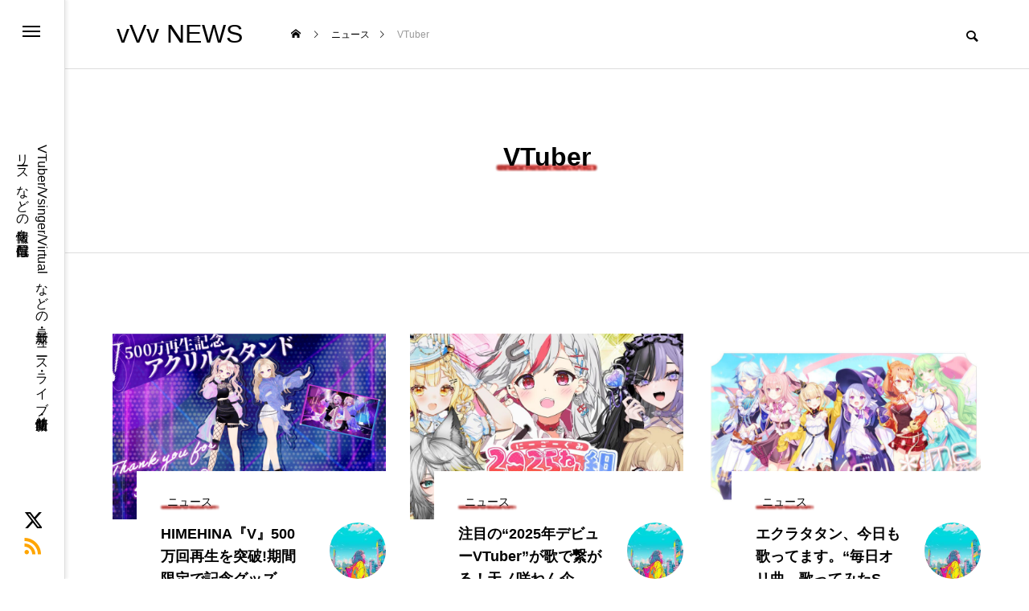

--- FILE ---
content_type: text/html; charset=UTF-8
request_url: https://mvvvs.com/new/tag/vtuber
body_size: 16121
content:
<!DOCTYPE html>
<html class="pc" lang="ja">
<head prefix="og: http://ogp.me/ns# fb: http://ogp.me/ns/fb#">
<meta charset="UTF-8">
<!--[if IE]><meta http-equiv="X-UA-Compatible" content="IE=edge"><![endif]-->
<meta name="viewport" content="width=device-width">
<title>VTuberに関する記事一覧</title>
<meta name="description" content="VTuber/Vsinger/Virtualなどの ・最新ニュース・ライブ情報・新曲リリース などの情報を毎日配信">
<link rel="pingback" href="https://mvvvs.com/xmlrpc.php">
<meta name='robots' content='max-image-preview:large' />
<meta property="og:type" content="website">
<meta property="og:url" content="https://mvvvs.com/new/tag/vtuber">
<meta property="og:title" content="VTuber | vVv NEWS">
<meta property="og:description" content="VTuber/Vsinger/Virtualなどの ・最新ニュース・ライブ情報・新曲リリース などの情報を毎日配信">
<meta property="og:site_name" content="vVv NEWS">
<meta property="og:image" content="https://mvvvs.com/wp-content/uploads/2024/03/MVVVSロゴ-scaled.jpeg">
<meta property="og:image:secure_url" content="https://mvvvs.com/wp-content/uploads/2024/03/MVVVSロゴ-scaled.jpeg">
<meta property="og:image:width" content="2560">
<meta property="og:image:height" content="610">
<meta property="fb:app_id" content="1970746209994468">
<link rel='dns-prefetch' href='//www.googletagmanager.com' />
<link rel="alternate" type="application/rss+xml" title="vVv NEWS &raquo; フィード" href="https://mvvvs.com/feed" />
<link rel="alternate" type="application/rss+xml" title="vVv NEWS &raquo; コメントフィード" href="https://mvvvs.com/comments/feed" />
<link rel="alternate" type="application/rss+xml" title="vVv NEWS &raquo; VTuber タグのフィード" href="https://mvvvs.com/new/tag/vtuber/feed" />

<!-- SEO SIMPLE PACK 3.6.2 -->
<title>VTuber | vVv NEWS</title>
<link rel="canonical" href="https://mvvvs.com/new/tag/vtuber">
<meta property="og:locale" content="ja_JP">
<meta property="og:type" content="website">
<meta property="og:title" content="VTuber | vVv NEWS">
<meta property="og:url" content="https://mvvvs.com/new/tag/vtuber">
<meta property="og:site_name" content="vVv NEWS">
<meta name="twitter:card" content="summary_large_image">
<meta name="twitter:site" content="VVVmvvvs">
<!-- / SEO SIMPLE PACK -->

<style id='wp-img-auto-sizes-contain-inline-css' type='text/css'>
img:is([sizes=auto i],[sizes^="auto," i]){contain-intrinsic-size:3000px 1500px}
/*# sourceURL=wp-img-auto-sizes-contain-inline-css */
</style>
<link rel='stylesheet' id='style-css' href='https://mvvvs.com/wp-content/themes/code_tcd090/style.css?ver=1.4' type='text/css' media='all' />
<style id='wp-block-library-inline-css' type='text/css'>
:root{--wp-block-synced-color:#7a00df;--wp-block-synced-color--rgb:122,0,223;--wp-bound-block-color:var(--wp-block-synced-color);--wp-editor-canvas-background:#ddd;--wp-admin-theme-color:#007cba;--wp-admin-theme-color--rgb:0,124,186;--wp-admin-theme-color-darker-10:#006ba1;--wp-admin-theme-color-darker-10--rgb:0,107,160.5;--wp-admin-theme-color-darker-20:#005a87;--wp-admin-theme-color-darker-20--rgb:0,90,135;--wp-admin-border-width-focus:2px}@media (min-resolution:192dpi){:root{--wp-admin-border-width-focus:1.5px}}.wp-element-button{cursor:pointer}:root .has-very-light-gray-background-color{background-color:#eee}:root .has-very-dark-gray-background-color{background-color:#313131}:root .has-very-light-gray-color{color:#eee}:root .has-very-dark-gray-color{color:#313131}:root .has-vivid-green-cyan-to-vivid-cyan-blue-gradient-background{background:linear-gradient(135deg,#00d084,#0693e3)}:root .has-purple-crush-gradient-background{background:linear-gradient(135deg,#34e2e4,#4721fb 50%,#ab1dfe)}:root .has-hazy-dawn-gradient-background{background:linear-gradient(135deg,#faaca8,#dad0ec)}:root .has-subdued-olive-gradient-background{background:linear-gradient(135deg,#fafae1,#67a671)}:root .has-atomic-cream-gradient-background{background:linear-gradient(135deg,#fdd79a,#004a59)}:root .has-nightshade-gradient-background{background:linear-gradient(135deg,#330968,#31cdcf)}:root .has-midnight-gradient-background{background:linear-gradient(135deg,#020381,#2874fc)}:root{--wp--preset--font-size--normal:16px;--wp--preset--font-size--huge:42px}.has-regular-font-size{font-size:1em}.has-larger-font-size{font-size:2.625em}.has-normal-font-size{font-size:var(--wp--preset--font-size--normal)}.has-huge-font-size{font-size:var(--wp--preset--font-size--huge)}.has-text-align-center{text-align:center}.has-text-align-left{text-align:left}.has-text-align-right{text-align:right}.has-fit-text{white-space:nowrap!important}#end-resizable-editor-section{display:none}.aligncenter{clear:both}.items-justified-left{justify-content:flex-start}.items-justified-center{justify-content:center}.items-justified-right{justify-content:flex-end}.items-justified-space-between{justify-content:space-between}.screen-reader-text{border:0;clip-path:inset(50%);height:1px;margin:-1px;overflow:hidden;padding:0;position:absolute;width:1px;word-wrap:normal!important}.screen-reader-text:focus{background-color:#ddd;clip-path:none;color:#444;display:block;font-size:1em;height:auto;left:5px;line-height:normal;padding:15px 23px 14px;text-decoration:none;top:5px;width:auto;z-index:100000}html :where(.has-border-color){border-style:solid}html :where([style*=border-top-color]){border-top-style:solid}html :where([style*=border-right-color]){border-right-style:solid}html :where([style*=border-bottom-color]){border-bottom-style:solid}html :where([style*=border-left-color]){border-left-style:solid}html :where([style*=border-width]){border-style:solid}html :where([style*=border-top-width]){border-top-style:solid}html :where([style*=border-right-width]){border-right-style:solid}html :where([style*=border-bottom-width]){border-bottom-style:solid}html :where([style*=border-left-width]){border-left-style:solid}html :where(img[class*=wp-image-]){height:auto;max-width:100%}:where(figure){margin:0 0 1em}html :where(.is-position-sticky){--wp-admin--admin-bar--position-offset:var(--wp-admin--admin-bar--height,0px)}@media screen and (max-width:600px){html :where(.is-position-sticky){--wp-admin--admin-bar--position-offset:0px}}

/*# sourceURL=wp-block-library-inline-css */
</style><style id='global-styles-inline-css' type='text/css'>
:root{--wp--preset--aspect-ratio--square: 1;--wp--preset--aspect-ratio--4-3: 4/3;--wp--preset--aspect-ratio--3-4: 3/4;--wp--preset--aspect-ratio--3-2: 3/2;--wp--preset--aspect-ratio--2-3: 2/3;--wp--preset--aspect-ratio--16-9: 16/9;--wp--preset--aspect-ratio--9-16: 9/16;--wp--preset--color--black: #000000;--wp--preset--color--cyan-bluish-gray: #abb8c3;--wp--preset--color--white: #ffffff;--wp--preset--color--pale-pink: #f78da7;--wp--preset--color--vivid-red: #cf2e2e;--wp--preset--color--luminous-vivid-orange: #ff6900;--wp--preset--color--luminous-vivid-amber: #fcb900;--wp--preset--color--light-green-cyan: #7bdcb5;--wp--preset--color--vivid-green-cyan: #00d084;--wp--preset--color--pale-cyan-blue: #8ed1fc;--wp--preset--color--vivid-cyan-blue: #0693e3;--wp--preset--color--vivid-purple: #9b51e0;--wp--preset--gradient--vivid-cyan-blue-to-vivid-purple: linear-gradient(135deg,rgb(6,147,227) 0%,rgb(155,81,224) 100%);--wp--preset--gradient--light-green-cyan-to-vivid-green-cyan: linear-gradient(135deg,rgb(122,220,180) 0%,rgb(0,208,130) 100%);--wp--preset--gradient--luminous-vivid-amber-to-luminous-vivid-orange: linear-gradient(135deg,rgb(252,185,0) 0%,rgb(255,105,0) 100%);--wp--preset--gradient--luminous-vivid-orange-to-vivid-red: linear-gradient(135deg,rgb(255,105,0) 0%,rgb(207,46,46) 100%);--wp--preset--gradient--very-light-gray-to-cyan-bluish-gray: linear-gradient(135deg,rgb(238,238,238) 0%,rgb(169,184,195) 100%);--wp--preset--gradient--cool-to-warm-spectrum: linear-gradient(135deg,rgb(74,234,220) 0%,rgb(151,120,209) 20%,rgb(207,42,186) 40%,rgb(238,44,130) 60%,rgb(251,105,98) 80%,rgb(254,248,76) 100%);--wp--preset--gradient--blush-light-purple: linear-gradient(135deg,rgb(255,206,236) 0%,rgb(152,150,240) 100%);--wp--preset--gradient--blush-bordeaux: linear-gradient(135deg,rgb(254,205,165) 0%,rgb(254,45,45) 50%,rgb(107,0,62) 100%);--wp--preset--gradient--luminous-dusk: linear-gradient(135deg,rgb(255,203,112) 0%,rgb(199,81,192) 50%,rgb(65,88,208) 100%);--wp--preset--gradient--pale-ocean: linear-gradient(135deg,rgb(255,245,203) 0%,rgb(182,227,212) 50%,rgb(51,167,181) 100%);--wp--preset--gradient--electric-grass: linear-gradient(135deg,rgb(202,248,128) 0%,rgb(113,206,126) 100%);--wp--preset--gradient--midnight: linear-gradient(135deg,rgb(2,3,129) 0%,rgb(40,116,252) 100%);--wp--preset--font-size--small: 13px;--wp--preset--font-size--medium: 20px;--wp--preset--font-size--large: 36px;--wp--preset--font-size--x-large: 42px;--wp--preset--spacing--20: 0.44rem;--wp--preset--spacing--30: 0.67rem;--wp--preset--spacing--40: 1rem;--wp--preset--spacing--50: 1.5rem;--wp--preset--spacing--60: 2.25rem;--wp--preset--spacing--70: 3.38rem;--wp--preset--spacing--80: 5.06rem;--wp--preset--shadow--natural: 6px 6px 9px rgba(0, 0, 0, 0.2);--wp--preset--shadow--deep: 12px 12px 50px rgba(0, 0, 0, 0.4);--wp--preset--shadow--sharp: 6px 6px 0px rgba(0, 0, 0, 0.2);--wp--preset--shadow--outlined: 6px 6px 0px -3px rgb(255, 255, 255), 6px 6px rgb(0, 0, 0);--wp--preset--shadow--crisp: 6px 6px 0px rgb(0, 0, 0);}:where(.is-layout-flex){gap: 0.5em;}:where(.is-layout-grid){gap: 0.5em;}body .is-layout-flex{display: flex;}.is-layout-flex{flex-wrap: wrap;align-items: center;}.is-layout-flex > :is(*, div){margin: 0;}body .is-layout-grid{display: grid;}.is-layout-grid > :is(*, div){margin: 0;}:where(.wp-block-columns.is-layout-flex){gap: 2em;}:where(.wp-block-columns.is-layout-grid){gap: 2em;}:where(.wp-block-post-template.is-layout-flex){gap: 1.25em;}:where(.wp-block-post-template.is-layout-grid){gap: 1.25em;}.has-black-color{color: var(--wp--preset--color--black) !important;}.has-cyan-bluish-gray-color{color: var(--wp--preset--color--cyan-bluish-gray) !important;}.has-white-color{color: var(--wp--preset--color--white) !important;}.has-pale-pink-color{color: var(--wp--preset--color--pale-pink) !important;}.has-vivid-red-color{color: var(--wp--preset--color--vivid-red) !important;}.has-luminous-vivid-orange-color{color: var(--wp--preset--color--luminous-vivid-orange) !important;}.has-luminous-vivid-amber-color{color: var(--wp--preset--color--luminous-vivid-amber) !important;}.has-light-green-cyan-color{color: var(--wp--preset--color--light-green-cyan) !important;}.has-vivid-green-cyan-color{color: var(--wp--preset--color--vivid-green-cyan) !important;}.has-pale-cyan-blue-color{color: var(--wp--preset--color--pale-cyan-blue) !important;}.has-vivid-cyan-blue-color{color: var(--wp--preset--color--vivid-cyan-blue) !important;}.has-vivid-purple-color{color: var(--wp--preset--color--vivid-purple) !important;}.has-black-background-color{background-color: var(--wp--preset--color--black) !important;}.has-cyan-bluish-gray-background-color{background-color: var(--wp--preset--color--cyan-bluish-gray) !important;}.has-white-background-color{background-color: var(--wp--preset--color--white) !important;}.has-pale-pink-background-color{background-color: var(--wp--preset--color--pale-pink) !important;}.has-vivid-red-background-color{background-color: var(--wp--preset--color--vivid-red) !important;}.has-luminous-vivid-orange-background-color{background-color: var(--wp--preset--color--luminous-vivid-orange) !important;}.has-luminous-vivid-amber-background-color{background-color: var(--wp--preset--color--luminous-vivid-amber) !important;}.has-light-green-cyan-background-color{background-color: var(--wp--preset--color--light-green-cyan) !important;}.has-vivid-green-cyan-background-color{background-color: var(--wp--preset--color--vivid-green-cyan) !important;}.has-pale-cyan-blue-background-color{background-color: var(--wp--preset--color--pale-cyan-blue) !important;}.has-vivid-cyan-blue-background-color{background-color: var(--wp--preset--color--vivid-cyan-blue) !important;}.has-vivid-purple-background-color{background-color: var(--wp--preset--color--vivid-purple) !important;}.has-black-border-color{border-color: var(--wp--preset--color--black) !important;}.has-cyan-bluish-gray-border-color{border-color: var(--wp--preset--color--cyan-bluish-gray) !important;}.has-white-border-color{border-color: var(--wp--preset--color--white) !important;}.has-pale-pink-border-color{border-color: var(--wp--preset--color--pale-pink) !important;}.has-vivid-red-border-color{border-color: var(--wp--preset--color--vivid-red) !important;}.has-luminous-vivid-orange-border-color{border-color: var(--wp--preset--color--luminous-vivid-orange) !important;}.has-luminous-vivid-amber-border-color{border-color: var(--wp--preset--color--luminous-vivid-amber) !important;}.has-light-green-cyan-border-color{border-color: var(--wp--preset--color--light-green-cyan) !important;}.has-vivid-green-cyan-border-color{border-color: var(--wp--preset--color--vivid-green-cyan) !important;}.has-pale-cyan-blue-border-color{border-color: var(--wp--preset--color--pale-cyan-blue) !important;}.has-vivid-cyan-blue-border-color{border-color: var(--wp--preset--color--vivid-cyan-blue) !important;}.has-vivid-purple-border-color{border-color: var(--wp--preset--color--vivid-purple) !important;}.has-vivid-cyan-blue-to-vivid-purple-gradient-background{background: var(--wp--preset--gradient--vivid-cyan-blue-to-vivid-purple) !important;}.has-light-green-cyan-to-vivid-green-cyan-gradient-background{background: var(--wp--preset--gradient--light-green-cyan-to-vivid-green-cyan) !important;}.has-luminous-vivid-amber-to-luminous-vivid-orange-gradient-background{background: var(--wp--preset--gradient--luminous-vivid-amber-to-luminous-vivid-orange) !important;}.has-luminous-vivid-orange-to-vivid-red-gradient-background{background: var(--wp--preset--gradient--luminous-vivid-orange-to-vivid-red) !important;}.has-very-light-gray-to-cyan-bluish-gray-gradient-background{background: var(--wp--preset--gradient--very-light-gray-to-cyan-bluish-gray) !important;}.has-cool-to-warm-spectrum-gradient-background{background: var(--wp--preset--gradient--cool-to-warm-spectrum) !important;}.has-blush-light-purple-gradient-background{background: var(--wp--preset--gradient--blush-light-purple) !important;}.has-blush-bordeaux-gradient-background{background: var(--wp--preset--gradient--blush-bordeaux) !important;}.has-luminous-dusk-gradient-background{background: var(--wp--preset--gradient--luminous-dusk) !important;}.has-pale-ocean-gradient-background{background: var(--wp--preset--gradient--pale-ocean) !important;}.has-electric-grass-gradient-background{background: var(--wp--preset--gradient--electric-grass) !important;}.has-midnight-gradient-background{background: var(--wp--preset--gradient--midnight) !important;}.has-small-font-size{font-size: var(--wp--preset--font-size--small) !important;}.has-medium-font-size{font-size: var(--wp--preset--font-size--medium) !important;}.has-large-font-size{font-size: var(--wp--preset--font-size--large) !important;}.has-x-large-font-size{font-size: var(--wp--preset--font-size--x-large) !important;}
/*# sourceURL=global-styles-inline-css */
</style>

<style id='classic-theme-styles-inline-css' type='text/css'>
/*! This file is auto-generated */
.wp-block-button__link{color:#fff;background-color:#32373c;border-radius:9999px;box-shadow:none;text-decoration:none;padding:calc(.667em + 2px) calc(1.333em + 2px);font-size:1.125em}.wp-block-file__button{background:#32373c;color:#fff;text-decoration:none}
/*# sourceURL=/wp-includes/css/classic-themes.min.css */
</style>
<link rel='stylesheet' id='contact-form-7-css' href='https://mvvvs.com/wp-content/plugins/contact-form-7/includes/css/styles.css?ver=6.1.4' type='text/css' media='all' />
<link rel='stylesheet' id='owl-carousel-css' href='https://mvvvs.com/wp-content/themes/code_tcd090/js/owl.carousel.min.css?ver=2.3.4' type='text/css' media='all' />
<script type="text/javascript" src="https://mvvvs.com/wp-includes/js/jquery/jquery.min.js?ver=3.7.1" id="jquery-core-js"></script>
<script type="text/javascript" src="https://mvvvs.com/wp-includes/js/jquery/jquery-migrate.min.js?ver=3.4.1" id="jquery-migrate-js"></script>

<!-- Site Kit によって追加された Google タグ（gtag.js）スニペット -->
<!-- Google アナリティクス スニペット (Site Kit が追加) -->
<script type="text/javascript" src="https://www.googletagmanager.com/gtag/js?id=GT-K4CRM9CC" id="google_gtagjs-js" async></script>
<script type="text/javascript" id="google_gtagjs-js-after">
/* <![CDATA[ */
window.dataLayer = window.dataLayer || [];function gtag(){dataLayer.push(arguments);}
gtag("set","linker",{"domains":["mvvvs.com"]});
gtag("js", new Date());
gtag("set", "developer_id.dZTNiMT", true);
gtag("config", "GT-K4CRM9CC");
 window._googlesitekit = window._googlesitekit || {}; window._googlesitekit.throttledEvents = []; window._googlesitekit.gtagEvent = (name, data) => { var key = JSON.stringify( { name, data } ); if ( !! window._googlesitekit.throttledEvents[ key ] ) { return; } window._googlesitekit.throttledEvents[ key ] = true; setTimeout( () => { delete window._googlesitekit.throttledEvents[ key ]; }, 5 ); gtag( "event", name, { ...data, event_source: "site-kit" } ); }; 
//# sourceURL=google_gtagjs-js-after
/* ]]> */
</script>
<link rel="https://api.w.org/" href="https://mvvvs.com/wp-json/" /><link rel="alternate" title="JSON" type="application/json" href="https://mvvvs.com/wp-json/wp/v2/tags/35" /><meta name="generator" content="Site Kit by Google 1.170.0" />
<link rel="stylesheet" href="https://mvvvs.com/wp-content/themes/code_tcd090/css/design-plus.css?ver=1.4">
<link rel="stylesheet" href="https://mvvvs.com/wp-content/themes/code_tcd090/css/sns-botton.css?ver=1.4">
<link rel="stylesheet" media="screen and (max-width:1201px)" href="https://mvvvs.com/wp-content/themes/code_tcd090/css/responsive.css?ver=1.4">
<link rel="stylesheet" media="screen and (max-width:1201px)" href="https://mvvvs.com/wp-content/themes/code_tcd090/css/footer-bar.css?ver=1.4">

<script src="https://mvvvs.com/wp-content/themes/code_tcd090/js/jquery.easing.1.4.js?ver=1.4"></script>
<script src="https://mvvvs.com/wp-content/themes/code_tcd090/js/jscript.js?ver=1.4"></script>
<script src="https://mvvvs.com/wp-content/themes/code_tcd090/js/jquery.cookie.min.js?ver=1.4"></script>
<script src="https://mvvvs.com/wp-content/themes/code_tcd090/js/comment.js?ver=1.4"></script>
<script src="https://mvvvs.com/wp-content/themes/code_tcd090/js/parallax.js?ver=1.4"></script>

<link rel="stylesheet" href="https://mvvvs.com/wp-content/themes/code_tcd090/js/simplebar.css?ver=1.4">
<script src="https://mvvvs.com/wp-content/themes/code_tcd090/js/simplebar.min.js?ver=1.4"></script>


<script src="https://mvvvs.com/wp-content/themes/code_tcd090/js/header_fix.js?ver=1.4"></script>


<style type="text/css">
body { font-size:16px; }
.common_headline { font-size:32px !important; }
@media screen and (max-width:750px) {
  body { font-size:14px; }
  .common_headline { font-size:22px !important; }
}
body, input, textarea { font-family: Arial, "Hiragino Sans", "ヒラギノ角ゴ ProN", "Hiragino Kaku Gothic ProN", "游ゴシック", YuGothic, "メイリオ", Meiryo, sans-serif; }

.rich_font, .p-vertical { font-family: Arial, "Hiragino Sans", "ヒラギノ角ゴ ProN", "Hiragino Kaku Gothic ProN", "游ゴシック", YuGothic, "メイリオ", Meiryo, sans-serif; font-weight:600; }

.rich_font_type1 { font-family: Arial, "ヒラギノ角ゴ ProN W3", "Hiragino Kaku Gothic ProN", "メイリオ", Meiryo, sans-serif; font-weight:600; }
.rich_font_type2 { font-family: Arial, "Hiragino Sans", "ヒラギノ角ゴ ProN", "Hiragino Kaku Gothic ProN", "游ゴシック", YuGothic, "メイリオ", Meiryo, sans-serif; font-weight:600; }
.rich_font_type3 { font-family: "Times New Roman" , "游明朝" , "Yu Mincho" , "游明朝体" , "YuMincho" , "ヒラギノ明朝 Pro W3" , "Hiragino Mincho Pro" , "HiraMinProN-W3" , "HGS明朝E" , "ＭＳ Ｐ明朝" , "MS PMincho" , serif; font-weight:600; }

.mobile body #header { background:rgba(255,255,255,1); }
.mobile body.home #header { background:none; }
.mobile body.header_fix_mobile #header, .mobile body.home.header_fix_mobile #header { background:rgba(255,255,255,1); }
.mobile body.header_fix_mobile #header:hover { background:rgba(255,255,255,1) !important; }
#header_logo .logo_text { font-size:32px; }
#footer_logo .logo_text { font-size:32px; }
@media screen and (max-width:1201px) {
  #header_logo .logo_text { font-size:24px; }
  #footer_logo .logo_text { font-size:24px; }
}
#mega_menu, body.side_menu_type2 #side_menu:after { background:rgba(0,0,0,0.6); }
#side_menu_content { background:#262626; }
#side_menu > .sub-menu { background:#2d2d2d; }
#side_menu > .sub-menu .sub-menu { background:rgba(0,0,0,0.2); }
#side_menu a { color:#ffffff; }
#side_menu a:hover { color:#ff7688; }
#side_menu .menu-item-has-children:after, #side_menu .menu-item-has-children:before { background-color:#ffffff; }
#side_menu .menu-item-has-children:hover:after, #side_menu .menu-item-has-children:hover:before { background-color:#ff7688; }
#mega_category .category_name { font-size:26px; }
#mega_category .title { font-size:18px; }
.mobile #header, .mobile body.single.header_fix #header  { }
.mobile #header:hover {  }
#drawer_menu { color:#ffffff; background:#000000; }
#drawer_menu a { color:#ffffff; }
#drawer_menu a:hover { }
#mobile_menu a { color:#ffffff; border-color:#444444; }
#mobile_menu li li a { background:#333333; }
#mobile_menu a:hover, #drawer_menu .close_button:hover, #mobile_menu .child_menu_button:hover { color:#ffffff; background:#444444; }
#mobile_menu .child_menu_button .icon:before, #mobile_menu .child_menu_button:hover .icon:before { color:#ffffff; }
.author_profile .avatar_area img, .animate_image img, .animate_background .image {
  width:100%; height:auto; will-change:transform;
  -webkit-transition: transform  0.5s ease;
  transition: transform  0.5s ease;
}
.author_profile a.avatar:hover img, .animate_image:hover img, .animate_background:hover .image {
  -webkit-transform: scale(1.2);
  transform: scale(1.2);
}


a { color:#000; }

#blog_total_num .num { color:#ff6899; }
#page_header .catch span:after, #author_page_header .name:after, #author_list .name:after, #page_header.simple .catch:after, .post_carousel .category:after, .cat-item a:after, #author_post li a span:after, .author_profile .tab li:hover, .toc_widget_wrap.styled .toc_link:after,
  .cb_featured .button_list .item:hover, .author_profile .tab li a:hover, #p_readmore .button:hover, .c-pw__btn:hover, #comment_tab li a:hover, #submit_comment:hover, #cancel_comment_reply a:hover,
    #wp-calendar #prev a:hover, #wp-calendar #next a:hover, #wp-calendar td a:hover, #comment_tab li a:hover, #return_top a:hover
      { background-color:#ff6899; }

.page_navi a:hover, #post_pagination a:hover, #comment_textarea textarea:focus, .c-pw__box-input:focus
  { border-color:#ff6899; }

a:hover, #mega_category .title a:hover, #mega_category a:hover .name, #header_slider .post_item .title a:hover, #footer_top a:hover, #footer_social_link li a:hover:before, #next_prev_post a:hover, .single_copy_title_url_btn:hover,
  .cb_category_post .title a:hover, .cb_trend .post_list.type2 .name:hover, #header_content_post_list .item .title a:hover, #header_content_post_list .item .name:hover,
    .tcdw_search_box_widget .search_area .search_button:hover:before, #single_author_title_area .author_link li a:hover:before, .author_profile a:hover, #post_meta_bottom a:hover, .cardlink_title a:hover,
      .comment a:hover, .comment_form_wrapper a:hover, #mega_menu_mobile_global_menu li a:hover, #tcd_toc.styled .toc_link:hover, .tcd_toc_widget.no_underline .toc_widget_wrap.styled .toc_link:hover, .rank_headline .headline:hover
        { color:#ff7688; }
@media screen and (max-width:750px) {
  #author_post li a:hover, .category_list_widget li a:hover { color:#ff7688 !important; }
}
.post_content a, .custom-html-widget a { color:#000000; }
.post_content a:hover, .custom-html-widget a:hover { color:#ff7688; }

.cat_id7_text_link:hover { color:#b43936 !important; }
.cat_id7:after, .cat-item-7 a:after { background-color:#b43936 !important; }
.cat_id158_text_link:hover { color:#b43936 !important; }
.cat_id158:after, .cat-item-158 a:after { background-color:#b43936 !important; }
.cat_id159_text_link:hover { color:#b43936 !important; }
.cat_id159:after, .cat-item-159 a:after { background-color:#b43936 !important; }
.cat_id319_text_link:hover { color:#b43936 !important; }
.cat_id319:after, .cat-item-319 a:after { background-color:#b43936 !important; }
.cat_id393_text_link:hover { color:#b43936 !important; }
.cat_id393:after, .cat-item-393 a:after { background-color:#b43936 !important; }
.styled_h2 {
  font-size:26px !important; text-align:left; color:#ffffff; background:#000000;  border-top:0px solid #dddddd;
  border-bottom:0px solid #dddddd;
  border-left:0px solid #dddddd;
  border-right:0px solid #dddddd;
  padding:15px 15px 15px 15px !important;
  margin:0px 0px 30px !important;
}
.styled_h3 {
  font-size:22px !important; text-align:left; color:#000000;   border-top:0px solid #dddddd;
  border-bottom:0px solid #dddddd;
  border-left:2px solid #000000;
  border-right:0px solid #dddddd;
  padding:6px 0px 6px 16px !important;
  margin:0px 0px 30px !important;
}
.styled_h4 {
  font-size:18px !important; text-align:left; color:#000000;   border-top:0px solid #dddddd;
  border-bottom:1px solid #dddddd;
  border-left:0px solid #dddddd;
  border-right:0px solid #dddddd;
  padding:3px 0px 3px 20px !important;
  margin:0px 0px 30px !important;
}
.styled_h5 {
  font-size:14px !important; text-align:left; color:#000000;   border-top:0px solid #dddddd;
  border-bottom:1px solid #dddddd;
  border-left:0px solid #dddddd;
  border-right:0px solid #dddddd;
  padding:3px 0px 3px 24px !important;
  margin:0px 0px 30px !important;
}
@media screen and (max-width:750px) {
  .styled_h2 { font-size:16px !important; margin:0px 0px 20px !important; }
  .styled_h3 { font-size:16px !important; margin:0px 0px 20px !important; }
  .styled_h4 { font-size:15px !important; margin:0px 0px 20px !important; }
  .styled_h5 { font-size:13px !important; margin:0px 0px 20px !important; }
}
.q_custom_button1 {
  color:#ffffff !important;
  border-color:rgba(83,83,83,1);
}
.q_custom_button1.animation_type1 { background:#535353; }
.q_custom_button1:hover, .q_custom_button1:focus {
  color:#ffffff !important;
  border-color:rgba(125,125,125,1);
}
.q_custom_button1.animation_type1:hover { background:#7d7d7d; }
.q_custom_button1:before { background:#7d7d7d; }
.q_custom_button2 {
  color:#ffffff !important;
  border-color:rgba(83,83,83,1);
}
.q_custom_button2.animation_type1 { background:#535353; }
.q_custom_button2:hover, .q_custom_button2:focus {
  color:#ffffff !important;
  border-color:rgba(125,125,125,1);
}
.q_custom_button2.animation_type1:hover { background:#7d7d7d; }
.q_custom_button2:before { background:#7d7d7d; }
.q_custom_button3 {
  color:#ffffff !important;
  border-color:rgba(83,83,83,1);
}
.q_custom_button3.animation_type1 { background:#535353; }
.q_custom_button3:hover, .q_custom_button3:focus {
  color:#ffffff !important;
  border-color:rgba(125,125,125,1);
}
.q_custom_button3.animation_type1:hover { background:#7d7d7d; }
.q_custom_button3:before { background:#7d7d7d; }
.speech_balloon_left1 .speach_balloon_text { background-color: #ffdfdf; border-color: #ffdfdf; color: #000000 }
.speech_balloon_left1 .speach_balloon_text::before { border-right-color: #ffdfdf }
.speech_balloon_left1 .speach_balloon_text::after { border-right-color: #ffdfdf }
.speech_balloon_left2 .speach_balloon_text { background-color: #ffffff; border-color: #ff5353; color: #000000 }
.speech_balloon_left2 .speach_balloon_text::before { border-right-color: #ff5353 }
.speech_balloon_left2 .speach_balloon_text::after { border-right-color: #ffffff }
.speech_balloon_right1 .speach_balloon_text { background-color: #ccf4ff; border-color: #ccf4ff; color: #000000 }
.speech_balloon_right1 .speach_balloon_text::before { border-left-color: #ccf4ff }
.speech_balloon_right1 .speach_balloon_text::after { border-left-color: #ccf4ff }
.speech_balloon_right2 .speach_balloon_text { background-color: #ffffff; border-color: #0789b5; color: #000000 }
.speech_balloon_right2 .speach_balloon_text::before { border-left-color: #0789b5 }
.speech_balloon_right2 .speach_balloon_text::after { border-left-color: #ffffff }
.qt_google_map .pb_googlemap_custom-overlay-inner { background:#000000; color:#ffffff; }
.qt_google_map .pb_googlemap_custom-overlay-inner::after { border-color:#000000 transparent transparent transparent; }
</style>

<style id="current-page-style" type="text/css">
.owl-carousel .title { font-size:18px !important; }
.blog_list .title { font-size:18px; }
@media screen and (max-width:750px) {
  .owl-carousel .title { font-size:16px !important; }
  .blog_list .title { font-size:16px; }
}
#page_header .catch span:after { background-color:#b43936; }
#site_wrap { display:none; }
#site_loader_overlay { background:#ffffff; opacity:1; position:fixed; top:0px; left:0px; width:100%; height:100%; width:100%; height:100vh; z-index:99999; }
#site_loader_overlay.slide_up {
  top:-100vh; opacity:0;
  -webkit-transition: transition: top 0.7s cubic-bezier(0.83, 0, 0.17, 1) 0.4s, opacity 0s cubic-bezier(0.83, 0, 0.17, 1) 1.5s;
  transition: top 0.7s cubic-bezier(0.83, 0, 0.17, 1) 0.4s, opacity 0s cubic-bezier(0.83, 0, 0.17, 1) 1.5s;
}
#site_loader_overlay.slide_down {
  top:100vh; opacity:0;
  -webkit-transition: transition: top 0.7s cubic-bezier(0.83, 0, 0.17, 1) 0.4s, opacity 0s cubic-bezier(0.83, 0, 0.17, 1) 1.5s;
  transition: top 0.7s cubic-bezier(0.83, 0, 0.17, 1) 0.4s, opacity 0s cubic-bezier(0.83, 0, 0.17, 1) 1.5s;
}
#site_loader_overlay.slide_left {
  left:-100%; opactiy:0;
  -webkit-transition: transition: left 0.7s cubic-bezier(0.83, 0, 0.17, 1) 0.4s, opacity 0s cubic-bezier(0.83, 0, 0.17, 1) 1.5s;
  transition: left 0.7s cubic-bezier(0.83, 0, 0.17, 1) 0.4s, opacity 0s cubic-bezier(0.83, 0, 0.17, 1) 1.5s;
}
#site_loader_overlay.slide_right {
  left:100%; opactiy:0;
  -webkit-transition: transition: left 0.7s cubic-bezier(0.83, 0, 0.17, 1) 0.4s, opacity 0s cubic-bezier(0.83, 0, 0.17, 1) 1.5s;
  transition: left 0.7s cubic-bezier(0.83, 0, 0.17, 1) 0.4s, opacity 0s cubic-bezier(0.83, 0, 0.17, 1) 1.5s;
}
#site_loader_logo { position:relative; width:100%; height:100%; }
#site_loader_logo_inner {
  position:absolute; text-align:center; width:100%;
  top:50%; -ms-transform: translateY(-50%); -webkit-transform: translateY(-50%); transform: translateY(-50%);
}
#site_loader_overlay.active #site_loader_logo_inner {
  opacity:0;
  -webkit-transition: all 1.0s cubic-bezier(0.22, 1, 0.36, 1) 0s; transition: all 1.0s cubic-bezier(0.22, 1, 0.36, 1) 0s;
}
#site_loader_logo img.mobile { display:none; }
#site_loader_logo .catch { line-height:1.6; padding:0 50px; width:100%; -webkit-box-sizing:border-box; box-sizing:border-box; }
#site_loader_logo_inner .message { text-align:left; margin:30px auto 0; display:table; }
#site_loader_logo.no_logo .message { margin-top:0 !important; }
#site_loader_logo_inner .message.type2 { text-align:center; }
#site_loader_logo_inner .message.type3 { text-align:right; }
#site_loader_logo_inner .message_inner { display:inline; line-height:1.5; margin:0; }
@media screen and (max-width:750px) {
  #site_loader_logo.has_mobile_logo img.pc { display:none; }
  #site_loader_logo.has_mobile_logo img.mobile { display:inline; }
  #site_loader_logo .message { margin:23px auto 0; }
  #site_loader_logo .catch { padding:0 20px; }
}

/* ----- animation ----- */
#site_loader_logo .logo_image { opacity:0; }
#site_loader_logo.use_normal_animation .catch { opacity:0; }
#site_loader_logo.use_text_animation .catch span { opacity:0; position:relative; }
#site_loader_logo .message { opacity:0; }
#site_loader_logo.active .logo_image {
  -webkit-animation: opacityAnimation 1.4s ease forwards 0.5s;
  animation: opacityAnimation 1.4s ease forwards 0.5s;
}
#site_loader_logo img.use_logo_animation {
	position:relative;
  -webkit-animation: slideUpDown 1.5s ease-in-out infinite 0s;
  animation: slideUpDown 1.5s ease-in-out infinite 0s;
}
#site_loader_logo.use_normal_animation.active .catch {
  -webkit-animation: opacityAnimation 1.4s ease forwards 0.5s;
  animation: opacityAnimation 1.4s ease forwards 0.5s;
}
#site_loader_logo.use_text_animation .catch span.animate {
  -webkit-animation: text_animation 0.5s ease forwards 0s;
  animation: text_animation 0.5s ease forwards 0s;
}
#site_loader_logo.use_normal_animation.active .message {
  -webkit-animation: opacityAnimation 1.4s ease forwards 1.5s;
  animation: opacityAnimation 1.4s ease forwards 1.5s;
}
#site_loader_logo.use_text_animation.active .message {
  -webkit-animation: opacityAnimation 1.4s ease forwards 2s;
  animation: opacityAnimation 1.4s ease forwards 2s;
}
#site_loader_logo_inner .text { display:inline; }
#site_loader_logo_inner .dot_animation_wrap { display:inline; margin:0 0 0 4px; position:absolute; }
#site_loader_logo_inner .dot_animation { display:inline; }
#site_loader_logo_inner i {
  width:2px; height:2px; margin:0 4px 0 0; border-radius:100%;
  display:inline-block; background:#000;
  -webkit-animation: loading-dots-middle-dots 0.5s linear infinite; -ms-animation: loading-dots-middle-dots 0.5s linear infinite; animation: loading-dots-middle-dots 0.5s linear infinite;
}
#site_loader_logo_inner i:first-child {
  opacity: 0;
  -webkit-animation: loading-dots-first-dot 0.5s infinite; -ms-animation: loading-dots-first-dot 0.5s linear infinite; animation: loading-dots-first-dot 0.5s linear infinite;
  -webkit-transform: translate(-4px); -ms-transform: translate(-4px); transform: translate(-4px);
}
#site_loader_logo_inner i:last-child {
  -webkit-animation: loading-dots-last-dot 0.5s linear infinite; -ms-animation: loading-dots-last-dot 0.5s linear infinite; animation: loading-dots-last-dot 0.5s linear infinite;
}
@-webkit-keyframes loading-dots-fadein{
  100% { opacity:1; }
}
@keyframes loading-dots-fadein{
  100% { opacity:1; }
}
@-webkit-keyframes loading-dots-first-dot {
  100% { -webkit-transform:translate(6px); -ms-transform:translate(6px); transform:translate(6px); opacity:1; }
}
@keyframes loading-dots-first-dot {
  100% {-webkit-transform:translate(6px);-ms-transform:translate(6px); transform:translate(6px); opacity:1; }
}
@-webkit-keyframes loading-dots-middle-dots { 
  100% { -webkit-transform:translate(6px); -ms-transform:translate(6px); transform:translate(6px) }
}
@keyframes loading-dots-middle-dots {
  100% { -webkit-transform:translate(6px); -ms-transform:translate(6px); transform:translate(6px) }
}
@-webkit-keyframes loading-dots-last-dot {
  100% { -webkit-transform:translate(6px); -ms-transform:translate(6px); transform:translate(6px); opacity:0; }
}
@keyframes loading-dots-last-dot {
  100% { -webkit-transform:translate(6px); -ms-transform:translate(6px); transform:translate(6px); opacity:0; }
}

#site_loader_overlay.active #site_loader_animation {
  opacity:0;
  -webkit-transition: all 1.0s cubic-bezier(0.22, 1, 0.36, 1) 0s; transition: all 1.0s cubic-bezier(0.22, 1, 0.36, 1) 0s;
}

#site_loader_logo_inner .message { font-size:16px; color:#000000; }
#site_loader_logo_inner i { background:#000000; }
@media screen and (max-width:750px) {
  #site_loader_logo_inner .message { font-size:14px; }
  }
</style>

<script type="text/javascript">
jQuery(document).ready(function($){

  if ($('#side_menu').length) {

    $("#side_menu").hover(function(){
      $('html').addClass("open_side_menu");
    }, function(){
      $('html').removeClass("open_side_menu");
    });

    $('#side_menu_content > nav > ul > .menu-item-has-children').each(function(){
      var menu_id = $(this).attr('id');
      var child_menu = $('>ul',this);
      child_menu.attr('id', menu_id + '_menu');
      $('#side_menu').append(child_menu);
    });

    $("#side_menu .menu-item-has-children").hover(function(){
      $(this).addClass('active');
      var menu_id = $(this).attr('id');
      $('#' + menu_id + "_menu").addClass('active');
    }, function(){
      $(this).removeClass('active');
      var menu_id = $(this).attr('id');
      $('#' + menu_id + "_menu").removeClass('active');
    });

    $("#side_menu > .sub-menu").hover(function(){
      var parent_class = $(this).attr('id').replace(/_menu/g,"");
      $('.' + parent_class).addClass('active');
      $(this).addClass('active');
      $(this).attr('active');
    }, function(){
      var parent_class = $(this).attr('id').replace(/_menu/g,"");
      $('.' + parent_class).removeClass('active');
      $(this).removeClass('active');
    });

    $("#side_menu .sub-menu .menu-item-has-children").hover(function(){
       $(">ul:not(:animated)",this).slideDown("fast");
       $(this).addClass("active");
    }, function(){
       $(">ul",this).slideUp("fast");
       $(this).removeClass("active");
    });

    var side_menu_top_pos = $('#side_menu_content nav').position().top;
    $('#side_menu > .sub-menu').each(function(){
      $(this).css('padding-top',side_menu_top_pos);
    });

  };

});
</script>
<script type="text/javascript">
jQuery(document).ready(function($){
  if ($('.post_carousel_type1').length){
    $('.post_carousel_type1').on('initialized.owl.carousel',function() {
      var win_width = $(window).width();
      if (window.matchMedia('(min-width: 2020px)').matches) {
        var item_width = (win_width - 200) / 5 - 24;
      } else if (window.matchMedia('(min-width: 1620px)').matches) {
        var item_width = (win_width - 200) / 4 - 22.5;
      } else if (window.matchMedia('(min-width: 1201px)').matches) {
        var item_width = (win_width - 200) / 3 - 20;
      } else if (window.matchMedia('(min-width: 950px)').matches) {
        var item_width = (win_width - 60) / 3 - 20;
      } else if (window.matchMedia('(min-width: 650px)').matches) {
        var item_width = (win_width - 60) / 2 - 15;
      } else {
        var item_width = win_width - 40;
      }
      $('.post_carousel_type1 .item').css('width', item_width);
    });
    $('.post_carousel_type1').owlCarousel({
      autoplay: true,
      autoplayHoverPause: true,
      autoplayTimeout: 5000,
      autoplaySpeed: 700,
      autoWidth: true,
      center: true,
      dots: false,
      touchDrag: true,
      mouseDrag: true,
      nav: true,
      navText: ['&#xe94b', '&#xe94a'],
      responsive : {
        0 : { loop : true, items: 1, margin: 20},
        650 : { loop : true, items:2, margin: 30},
        950 : { loop : true, items:3, margin: 30},
      }
    });
  }
});
(function($) {
  $(window).on('load resize', function(){
    var win_width = $(window).width();
    if (window.matchMedia('(min-width: 2020px)').matches) {
      var item_width = (win_width - 200) / 5 - 24;
    } else if (window.matchMedia('(min-width: 1620px)').matches) {
      var item_width = (win_width - 200) / 4 - 22.5;
    } else if (window.matchMedia('(min-width: 1201px)').matches) {
      var item_width = (win_width - 200) / 3 - 20;
    } else if (window.matchMedia('(min-width: 950px)').matches) {
      var item_width = (win_width - 60) / 3 - 20;
    } else if (window.matchMedia('(min-width: 650px)').matches) {
      var item_width = (win_width - 60) / 2 - 15;
    } else {
      var item_width = win_width - 40;
    }
    $('.post_carousel_type1 .item').css('width', item_width);
    $('.post_carousel_type1').trigger('refresh.owl.carousel');
  });
})(jQuery);
</script>
<script>
jQuery(function($){
	var $blog_archive = $('#blog_archive');
	if ($blog_archive.length) {
		$blog_archive.on('click', '.page_navi a.page-numbers', function() {
			if ($blog_archive.hasClass('loading')) return false;

			var self = this;
			var $blog_list = $blog_archive.find('.blog_list');
			var $page_navi = $blog_archive.find('.page_navi');

			$blog_archive.addClass('loading');

			// ajax
			$.ajax({
				url: this.href,
				type: 'GET',
				dataType: 'html'
			}).success(function(data, textStatus, XMLHttpRequest) {
				$blog_archive.removeClass('loading');

				var $data_blog_archive = $($.parseHTML(data)).find('#blog_archive');
				if ($data_blog_archive.length) {
					// html replace
					$blog_list.html($data_blog_archive.find('.blog_list').html());
					$page_navi.html($data_blog_archive.find('.page_navi').html());

					// scroll and trigger
					var st = $blog_list.offset().top || 0;
					if (st) {
						if (window.innerWidth > 1200) {
							st -= 155;
						} else {
							st -= 98;
						}
					}
					$(window).scrollTop(st).trigger('scroll');
				} else {
					console.log('ajax data error');
				}
			}).error(function(XMLHttpRequest, textStatus, errorThrown) {
				$blog_archive.removeClass('loading');
				console.log('ajax error');
			});

			return false;
		});
	}
});
</script>

<style type="text/css">
.p-footer-cta--1.footer_cta_type1 { background:rgba(0,0,0,1); }
.p-footer-cta--1.footer_cta_type1 .catch { color:#ffffff; }
.p-footer-cta--1.footer_cta_type1 #js-footer-cta__btn { color:#ffffff; background:#bdbd07; }
.p-footer-cta--1.footer_cta_type1 #js-footer-cta__btn:hover { color:#ffffff; background:#ecec00; }
.p-footer-cta--1.footer_cta_type1 #js-footer-cta__close:before { color:#ffffff; }
.p-footer-cta--1.footer_cta_type1 #js-footer-cta__close:hover:before { color:#cccccc; }
@media only screen and (max-width: 750px) {
  .p-footer-cta--1.footer_cta_type1 #js-footer-cta__btn:after { color:#ffffff; }
  .p-footer-cta--1.footer_cta_type1 #js-footer-cta__btn:hover:after { color:#cccccc; }
}
.p-footer-cta--2.footer_cta_type1 { background:rgba(0,0,0,1); }
.p-footer-cta--2.footer_cta_type1 .catch { color:#ffffff; }
.p-footer-cta--2.footer_cta_type1 #js-footer-cta__btn { color:#ffffff; background:#bdbd07; }
.p-footer-cta--2.footer_cta_type1 #js-footer-cta__btn:hover { color:#ffffff; background:#ecec00; }
.p-footer-cta--2.footer_cta_type1 #js-footer-cta__close:before { color:#ffffff; }
.p-footer-cta--2.footer_cta_type1 #js-footer-cta__close:hover:before { color:#cccccc; }
@media only screen and (max-width: 750px) {
  .p-footer-cta--2.footer_cta_type1 #js-footer-cta__btn:after { color:#ffffff; }
  .p-footer-cta--2.footer_cta_type1 #js-footer-cta__btn:hover:after { color:#cccccc; }
}
.p-footer-cta--3.footer_cta_type1 { background:rgba(0,0,0,1); }
.p-footer-cta--3.footer_cta_type1 .catch { color:#ffffff; }
.p-footer-cta--3.footer_cta_type1 #js-footer-cta__btn { color:#ffffff; background:#bdbd07; }
.p-footer-cta--3.footer_cta_type1 #js-footer-cta__btn:hover { color:#ffffff; background:#ecec00; }
.p-footer-cta--3.footer_cta_type1 #js-footer-cta__close:before { color:#ffffff; }
.p-footer-cta--3.footer_cta_type1 #js-footer-cta__close:hover:before { color:#cccccc; }
@media only screen and (max-width: 750px) {
  .p-footer-cta--3.footer_cta_type1 #js-footer-cta__btn:after { color:#ffffff; }
  .p-footer-cta--3.footer_cta_type1 #js-footer-cta__btn:hover:after { color:#cccccc; }
}
</style>

<link rel="icon" href="https://mvvvs.com/wp-content/uploads/2024/03/cropped-VVVファビコン-32x32.png" sizes="32x32" />
<link rel="icon" href="https://mvvvs.com/wp-content/uploads/2024/03/cropped-VVVファビコン-192x192.png" sizes="192x192" />
<link rel="apple-touch-icon" href="https://mvvvs.com/wp-content/uploads/2024/03/cropped-VVVファビコン-180x180.png" />
<meta name="msapplication-TileImage" content="https://mvvvs.com/wp-content/uploads/2024/03/cropped-VVVファビコン-270x270.png" />
</head>
<body data-rsssl=1 id="body" class="archive tag tag-vtuber tag-35 wp-theme-code_tcd090 load_screen_animation_type2 use_header_fix use_mobile_header_fix side_menu_type2">


  <div id="side_menu" class="side_menu_type2">
  <div id="side_menu_button">
   <a href="#"><span></span><span></span><span></span></a>
  </div>
    <div id="side_menu_content">
   <nav>
    <ul id="menu-%e3%82%b0%e3%83%ad%e3%83%bc%e3%83%90%e3%83%ab" class="menu"><li id="menu-item-442" class="menu-item menu-item-type-taxonomy menu-item-object-category menu-item-442 "><a href="https://mvvvs.com/new/category/news">ニュース</a></li>
<li id="menu-item-443" class="menu-item menu-item-type-taxonomy menu-item-object-category menu-item-443 "><a href="https://mvvvs.com/new/category/music">MUSIC</a></li>
<li id="menu-item-444" class="menu-item menu-item-type-taxonomy menu-item-object-category menu-item-444 "><a href="https://mvvvs.com/new/category/event">イベント</a></li>
</ul>   </nav>
  </div>
      <p id="site_desc">VTuber/Vsinger/Virtualなどの ・最新ニュース・ライブ情報・新曲リリース などの情報を毎日配信</p>
      <ul id="side_sns" class="sns_button_list clearfix color_type2">
         <li class="twitter"><a href="https://twitter.com/VVVmvvvs" rel="nofollow noopener" target="_blank" title="X"><span>X</span></a></li>               <li class="rss"><a href="https://mvvvs.com/feed" rel="nofollow noopener" target="_blank" title="RSS"><span>RSS</span></a></li>  </ul>
   </div><!-- END #side_menu -->
 
 
 
 <header id="header" >
    <div id="header_logo">
   <p class="logo">
 <a href="https://mvvvs.com/" title="vVv NEWS">
    <span class="logo_text">vVv NEWS</span>
   </a>
</p>

  </div>
  <div id="bread_crumb">
 <ul class="clearfix" itemscope itemtype="http://schema.org/BreadcrumbList">
    <li itemprop="itemListElement" itemscope itemtype="http://schema.org/ListItem" class="home"><a itemprop="item" href="https://mvvvs.com/"><span itemprop="name">ホーム</span></a><meta itemprop="position" content="1"></li>
  <li itemprop="itemListElement" itemscope itemtype="http://schema.org/ListItem"><a itemprop="item" href="https://mvvvs.com/%e3%83%96%e3%83%ad%e3%82%b0"><span itemprop="name">ニュース</span></a><meta itemprop="position" content="2"></li>
  <li class="last" itemprop="itemListElement" itemscope itemtype="http://schema.org/ListItem"><span itemprop="name">VTuber</span><meta itemprop="position" content="3"></li>
   </ul>
</div>
    <div id="header_search">
   <div id="mobile_header_search_button"></div>
   <form role="search" method="get" id="header_searchform" action="https://mvvvs.com">
    <div class="input_area"><input type="text" value="" id="header_search_input" name="s" autocomplete="off"></div>
    <div class="button"><label for="header_search_button"></label><input type="submit" id="header_search_button" value=""></div>
    <div id="mobile_header_search_close_button"></div>
   </form>
  </div>
    <a id="global_menu_button" href="#"><span></span><span></span><span></span></a>
 </header>

 
<div id="container" >

 
<div id="page_header" class="simple" style="border-bottom:1px solid #ddd;">

 <div id="page_header_inner">
    <h1 class="catch common_headline rich_font_type2  animate_item"><span>VTuber</span></h1>
     </div>

</div>

<div id="blog_archive">

 
 <div class="blog_list inview_group animation_type4">
    <article class="item animate_item">
   <a class="image_link animate_background" href="https://mvvvs.com/new/5670">
    <div class="image_wrap">
     <div class="image" style="background:url(https://mvvvs.com/wp-content/uploads/2025/07/01_メイン-884x600.png) no-repeat center center; background-size:cover;"></div>
    </div>
   </a>
   <div class="content">
        <a class="category cat_id7" href="https://mvvvs.com/new/category/news"><span>ニュース</span></a>
        <div class="title_area">
     <h3 class="title"><a href="https://mvvvs.com/new/5670"><span>HIMEHINA『V』500万回再生を突破!期間限定で記念グッズを販売! #HIMEHINA #ヒメヒナ #ヴィー #バブリン総会 #両手にヒメヒナ撮影会 #バブミくじ</span></a></h3>
          <a class="author" href="https://mvvvs.com/new/author/kawahara">
      <div class="avatar_area animate_image"><img alt='SK' src='https://mvvvs.com/wp-content/uploads/2024/03/川原君、アイコン、バナー-scaled-140x140.jpeg' class='avatar avatar-140 photo' height='140' width='140' /></div>
      <div class="name">SK</div>
     </a>
         </div>
   </div>
      <time class="date entry-date" datetime="2025-07-31T17:06:34+09:00">2025.07.31</time>
        </article>
      <article class="item animate_item">
   <a class="image_link animate_background" href="https://mvvvs.com/new/5644">
    <div class="image_wrap">
     <div class="image" style="background:url(https://mvvvs.com/wp-content/uploads/2025/06/Gt74rvpbwAEwHYt-884x600.jpg) no-repeat center center; background-size:cover;"></div>
    </div>
   </a>
   <div class="content">
        <a class="category cat_id7" href="https://mvvvs.com/new/category/news"><span>ニュース</span></a>
        <div class="title_area">
     <h3 class="title"><a href="https://mvvvs.com/new/5644"><span>注目の“2025年デビューVTuber”が歌で繋がる！天ノ咲ねん企画「2025ねん組歌枠リレー 」　＃天ノ咲ねん #2025ねん組歌枠リレー #歌枠リレー</span></a></h3>
          <a class="author" href="https://mvvvs.com/new/author/kawahara">
      <div class="avatar_area animate_image"><img alt='SK' src='https://mvvvs.com/wp-content/uploads/2024/03/川原君、アイコン、バナー-scaled-140x140.jpeg' class='avatar avatar-140 photo' height='140' width='140' /></div>
      <div class="name">SK</div>
     </a>
         </div>
   </div>
      <time class="date entry-date" datetime="2026-01-15T19:07:15+09:00">2025.06.26</time>
        </article>
      <article class="item animate_item">
   <a class="image_link animate_background" href="https://mvvvs.com/new/5591">
    <div class="image_wrap">
     <div class="image" style="background:url(https://mvvvs.com/wp-content/uploads/2025/06/RJHzMkB8_white-884x600.jpg) no-repeat center center; background-size:cover;"></div>
    </div>
   </a>
   <div class="content">
        <a class="category cat_id7" href="https://mvvvs.com/new/category/news"><span>ニュース</span></a>
        <div class="title_area">
     <h3 class="title"><a href="https://mvvvs.com/new/5591"><span>エクラタタン、今日も歌ってます。“毎日オリ曲、歌ってみたShorts投稿企画”に注目！ #エクラタタン #shorts #オリジナルソング #オリ曲 #Vtuber #VSinger</span></a></h3>
          <a class="author" href="https://mvvvs.com/new/author/kawahara">
      <div class="avatar_area animate_image"><img alt='SK' src='https://mvvvs.com/wp-content/uploads/2024/03/川原君、アイコン、バナー-scaled-140x140.jpeg' class='avatar avatar-140 photo' height='140' width='140' /></div>
      <div class="name">SK</div>
     </a>
         </div>
   </div>
      <time class="date entry-date" datetime="2025-06-04T10:15:01+09:00">2025.06.02</time>
        </article>
      <article class="item animate_item">
   <a class="image_link animate_background" href="https://mvvvs.com/new/5581">
    <div class="image_wrap">
     <div class="image" style="background:url(https://mvvvs.com/wp-content/uploads/2025/05/2025KV_00513_01web-1-884x600.png) no-repeat center center; background-size:cover;"></div>
    </div>
   </a>
   <div class="content">
        <a class="category cat_id7" href="https://mvvvs.com/new/category/news"><span>ニュース</span></a>
        <div class="title_area">
     <h3 class="title"><a href="https://mvvvs.com/new/5581"><span>今年は研究生を含め総勢14名が参加!バーチャルアイドル「PaletteProject」がオフラインイベント『パレプロ感謝祭2025』を8月2日(土)に開催! #パレプロ #PaletteProject</span></a></h3>
          <a class="author" href="https://mvvvs.com/new/author/kawahara">
      <div class="avatar_area animate_image"><img alt='SK' src='https://mvvvs.com/wp-content/uploads/2024/03/川原君、アイコン、バナー-scaled-140x140.jpeg' class='avatar avatar-140 photo' height='140' width='140' /></div>
      <div class="name">SK</div>
     </a>
         </div>
   </div>
      <time class="date entry-date" datetime="2025-05-27T21:31:44+09:00">2025.05.27</time>
        </article>
      <article class="item animate_item">
   <a class="image_link animate_background" href="https://mvvvs.com/new/5560">
    <div class="image_wrap">
     <div class="image" style="background:url(https://mvvvs.com/wp-content/uploads/2025/05/mpcaAGuc.jpg) no-repeat center center; background-size:cover;"></div>
    </div>
   </a>
   <div class="content">
        <a class="category cat_id7" href="https://mvvvs.com/new/category/news"><span>ニュース</span></a>
        <div class="title_area">
     <h3 class="title"><a href="https://mvvvs.com/new/5560"><span>笑顔と想いを届ける個人勢Vtuber『紅葉丸』 年内YouTubeチャンネル登録者1万人達成に向け進行中！ #紅葉丸 #個人勢vtuber #Vsinger #Vtuber</span></a></h3>
          <a class="author" href="https://mvvvs.com/new/author/kawahara">
      <div class="avatar_area animate_image"><img alt='SK' src='https://mvvvs.com/wp-content/uploads/2024/03/川原君、アイコン、バナー-scaled-140x140.jpeg' class='avatar avatar-140 photo' height='140' width='140' /></div>
      <div class="name">SK</div>
     </a>
         </div>
   </div>
      <time class="date entry-date" datetime="2025-05-22T17:01:41+09:00">2025.05.22</time>
        </article>
      <article class="item animate_item">
   <a class="image_link animate_background" href="https://mvvvs.com/new/5539">
    <div class="image_wrap">
     <div class="image" style="background:url(https://mvvvs.com/wp-content/uploads/2025/05/月城美雪_写真1-1-884x600.png) no-repeat center center; background-size:cover;"></div>
    </div>
   </a>
   <div class="content">
        <a class="category cat_id7" href="https://mvvvs.com/new/category/news"><span>ニュース</span></a>
        <div class="title_area">
     <h3 class="title"><a href="https://mvvvs.com/new/5539"><span>月城美雪──「歌ってみた」で魅了する実力派！YouTubeチャンネル登録者1万人でオリジナル曲発表へ #月城美雪 #歌ってみた #VTuber #VSinger #オリジナルソング</span></a></h3>
          <a class="author" href="https://mvvvs.com/new/author/kawahara">
      <div class="avatar_area animate_image"><img alt='SK' src='https://mvvvs.com/wp-content/uploads/2024/03/川原君、アイコン、バナー-scaled-140x140.jpeg' class='avatar avatar-140 photo' height='140' width='140' /></div>
      <div class="name">SK</div>
     </a>
         </div>
   </div>
      <time class="date entry-date" datetime="2025-05-15T14:59:30+09:00">2025.05.15</time>
        </article>
      <article class="item animate_item">
   <a class="image_link animate_background" href="https://mvvvs.com/new/5511">
    <div class="image_wrap">
     <div class="image" style="background:url(https://mvvvs.com/wp-content/uploads/2025/04/IMG_0074-884x600.jpg) no-repeat center center; background-size:cover;"></div>
    </div>
   </a>
   <div class="content">
        <a class="category cat_id7" href="https://mvvvs.com/new/category/news"><span>ニュース</span></a>
        <div class="title_area">
     <h3 class="title"><a href="https://mvvvs.com/new/5511"><span>「あさがや高校文化祭」イベントレポート #未確認動物うまぴ #宇佐木そら #譜奏棗 #猫目石ネモ #歌与ポメ #あさがや高校文化祭</span></a></h3>
          <a class="author" href="https://mvvvs.com/new/author/kawahara">
      <div class="avatar_area animate_image"><img alt='SK' src='https://mvvvs.com/wp-content/uploads/2024/03/川原君、アイコン、バナー-scaled-140x140.jpeg' class='avatar avatar-140 photo' height='140' width='140' /></div>
      <div class="name">SK</div>
     </a>
         </div>
   </div>
      <time class="date entry-date" datetime="2025-05-09T11:26:02+09:00">2025.04.30</time>
        </article>
      <article class="item animate_item">
   <a class="image_link animate_background" href="https://mvvvs.com/new/5494">
    <div class="image_wrap">
     <div class="image" style="background:url(https://mvvvs.com/wp-content/uploads/2025/04/GplTYqHasAAc8f6_black-884x600.jpg) no-repeat center center; background-size:cover;"></div>
    </div>
   </a>
   <div class="content">
        <a class="category cat_id7" href="https://mvvvs.com/new/category/news"><span>ニュース</span></a>
        <div class="title_area">
     <h3 class="title"><a href="https://mvvvs.com/new/5494"><span>VSinger 七篠さよ、3周年記念で新3D衣装を初披露！歌姫が見せる“これから”の姿【2025年4月28日21:00 配信開始】＃七篠さよ #七篠さよデビュー3周年 #VSinger #新衣装</span></a></h3>
          <a class="author" href="https://mvvvs.com/new/author/kawahara">
      <div class="avatar_area animate_image"><img alt='SK' src='https://mvvvs.com/wp-content/uploads/2024/03/川原君、アイコン、バナー-scaled-140x140.jpeg' class='avatar avatar-140 photo' height='140' width='140' /></div>
      <div class="name">SK</div>
     </a>
         </div>
   </div>
      <time class="date entry-date" datetime="2025-05-09T11:31:08+09:00">2025.04.28</time>
        </article>
      <article class="item animate_item">
   <a class="image_link animate_background" href="https://mvvvs.com/new/5477">
    <div class="image_wrap">
     <div class="image" style="background:url(https://mvvvs.com/wp-content/uploads/2025/02/夕月ティア_vVvアイキャッチ-884x600.png) no-repeat center center; background-size:cover;"></div>
    </div>
   </a>
   <div class="content">
        <a class="category cat_id7" href="https://mvvvs.com/new/category/news"><span>ニュース</span></a>
        <div class="title_area">
     <h3 class="title"><a href="https://mvvvs.com/new/5477"><span>vVv NEWS 主催のバレンタイン企画「どきどき☆ばれんたいんしちゅえーしょん！！」に夕月ティアが緊急参戦！ #vVv #バレンタイン #3D配信 #VTuber #Vsinger #夕月ティア</span></a></h3>
          <a class="author" href="https://mvvvs.com/new/author/kawahara">
      <div class="avatar_area animate_image"><img alt='SK' src='https://mvvvs.com/wp-content/uploads/2024/03/川原君、アイコン、バナー-scaled-140x140.jpeg' class='avatar avatar-140 photo' height='140' width='140' /></div>
      <div class="name">SK</div>
     </a>
         </div>
   </div>
      <time class="date entry-date" datetime="2025-05-09T11:17:21+09:00">2025.02.14</time>
        </article>
     </div><!-- END #blog_list -->

 <div class="page_navi clearfix">
<ul class='page-numbers'>
	<li><span aria-current="page" class="page-numbers current">1</span></li>
	<li><a class="page-numbers" href="https://mvvvs.com/new/tag/vtuber/page/2">2</a></li>
	<li><a class="page-numbers" href="https://mvvvs.com/new/tag/vtuber/page/3">3</a></li>
	<li><span class="page-numbers dots">&hellip;</span></li>
	<li><a class="page-numbers" href="https://mvvvs.com/new/tag/vtuber/page/54">54</a></li>
	<li><a class="next page-numbers" href="https://mvvvs.com/new/tag/vtuber/page/2"><span>&raquo;</span></a></li>
</ul>

</div>

 
</div><!-- END #blog_archive -->


 
 
 
 <footer id="footer">

  
    <div id="footer_top">
      <div id="footer_logo">
    
<h2 class="logo">
 <a href="https://mvvvs.com/" title="vVv NEWS">
    <span class="logo_text">vVv NEWS</span>
   </a>
</h2>

   </div>
         <ul id="footer_sns" class="sns_button_list clearfix color_type2">
            <li class="twitter"><a href="https://twitter.com/VVVmvvvs" rel="nofollow noopener" target="_blank" title="X"><span>X</span></a></li>                    <li class="rss"><a href="https://mvvvs.com/feed" rel="nofollow noopener" target="_blank" title="RSS"><span>RSS</span></a></li>   </ul>
         <div id="footer_menu">
       </div>
     </div><!-- END #footer_top -->
  
    <div id="footer_menu_bottom">
   <ul id="menu-%e3%83%95%e3%83%83%e3%82%bf%e3%83%bc" class="menu"><li id="menu-item-440" class="menu-item menu-item-type-post_type menu-item-object-page menu-item-440 "><a href="https://mvvvs.com/contact">お問い合わせ</a></li>
<li id="menu-item-441" class="menu-item menu-item-type-post_type menu-item-object-page menu-item-441 "><a href="https://mvvvs.com/company">運営会社</a></li>
</ul>  </div>
  
  
    <p id="copyright">Copyright © 2024 ANO inc.</p>

 </footer>

 
 <div id="return_top">
  <a href="#body"><span>PAGE TOP</span></a>
 </div>

</div><!-- #container -->

<div id="drawer_menu">
 <nav>
  <ul id="mobile_menu" class="menu"><li class="menu-item menu-item-type-taxonomy menu-item-object-category menu-item-442 "><a href="https://mvvvs.com/new/category/news">ニュース</a></li>
<li class="menu-item menu-item-type-taxonomy menu-item-object-category menu-item-443 "><a href="https://mvvvs.com/new/category/music">MUSIC</a></li>
<li class="menu-item menu-item-type-taxonomy menu-item-object-category menu-item-444 "><a href="https://mvvvs.com/new/category/event">イベント</a></li>
</ul> </nav>
  <div id="footer_search">
  <form role="search" method="get" id="footer_searchform" action="https://mvvvs.com">
   <div class="input_area"><input type="text" value="" id="footer_search_input" name="s" autocomplete="off"></div>
   <div class="button"><label for="footer_search_button"></label><input type="submit" id="footer_search_button" value=""></div>
  </form>
 </div>
  <div id="mobile_banner">
   </div><!-- END #footer_mobile_banner -->
</div>

<script>


jQuery(document).ready(function($){

  $("#page_header .bg_image").addClass('animate');
  $("#page_header .animate_item").each(function(i){
    $(this).delay(i *700).queue(function(next) {
      $(this).addClass('animate');
      next();
    });
  });

  if( $('#page_header').length ){
    setTimeout(function(){
      $("#page_header .catch span").each(function(i){
        $(this).delay(i * 300).queue(function(next) {
          $(this).addClass('animate');
          next();
        });
      });
    }, 800);
  };


});

jQuery(window).on('scroll load', function(i) {
  var scTop = jQuery(this).scrollTop();
  var scBottom = scTop + jQuery(this).height();
  jQuery('.inview').each( function(i) {
    var thisPos = jQuery(this).offset().top + 100;
    if ( thisPos < scBottom ) {
      jQuery(this).addClass('animate');
    }
  });
  jQuery('.inview_group').each( function(i) {
    var thisPos = jQuery(this).offset().top + 100;
    if ( thisPos < scBottom ) {
      jQuery(".animate_item",this).each(function(i){
        jQuery(this).delay(i * 150).queue(function(next) {
          jQuery(this).addClass('animate');
          next();
        });
      });
    }
  });
});

</script>


<script type="speculationrules">
{"prefetch":[{"source":"document","where":{"and":[{"href_matches":"/*"},{"not":{"href_matches":["/wp-*.php","/wp-admin/*","/wp-content/uploads/*","/wp-content/*","/wp-content/plugins/*","/wp-content/themes/code_tcd090/*","/*\\?(.+)"]}},{"not":{"selector_matches":"a[rel~=\"nofollow\"]"}},{"not":{"selector_matches":".no-prefetch, .no-prefetch a"}}]},"eagerness":"conservative"}]}
</script>
<script type="text/javascript" src="https://mvvvs.com/wp-includes/js/dist/hooks.min.js?ver=dd5603f07f9220ed27f1" id="wp-hooks-js"></script>
<script type="text/javascript" src="https://mvvvs.com/wp-includes/js/dist/i18n.min.js?ver=c26c3dc7bed366793375" id="wp-i18n-js"></script>
<script type="text/javascript" id="wp-i18n-js-after">
/* <![CDATA[ */
wp.i18n.setLocaleData( { 'text direction\u0004ltr': [ 'ltr' ] } );
//# sourceURL=wp-i18n-js-after
/* ]]> */
</script>
<script type="text/javascript" src="https://mvvvs.com/wp-content/plugins/contact-form-7/includes/swv/js/index.js?ver=6.1.4" id="swv-js"></script>
<script type="text/javascript" id="contact-form-7-js-translations">
/* <![CDATA[ */
( function( domain, translations ) {
	var localeData = translations.locale_data[ domain ] || translations.locale_data.messages;
	localeData[""].domain = domain;
	wp.i18n.setLocaleData( localeData, domain );
} )( "contact-form-7", {"translation-revision-date":"2025-11-30 08:12:23+0000","generator":"GlotPress\/4.0.3","domain":"messages","locale_data":{"messages":{"":{"domain":"messages","plural-forms":"nplurals=1; plural=0;","lang":"ja_JP"},"This contact form is placed in the wrong place.":["\u3053\u306e\u30b3\u30f3\u30bf\u30af\u30c8\u30d5\u30a9\u30fc\u30e0\u306f\u9593\u9055\u3063\u305f\u4f4d\u7f6e\u306b\u7f6e\u304b\u308c\u3066\u3044\u307e\u3059\u3002"],"Error:":["\u30a8\u30e9\u30fc:"]}},"comment":{"reference":"includes\/js\/index.js"}} );
//# sourceURL=contact-form-7-js-translations
/* ]]> */
</script>
<script type="text/javascript" id="contact-form-7-js-before">
/* <![CDATA[ */
var wpcf7 = {
    "api": {
        "root": "https:\/\/mvvvs.com\/wp-json\/",
        "namespace": "contact-form-7\/v1"
    }
};
//# sourceURL=contact-form-7-js-before
/* ]]> */
</script>
<script type="text/javascript" src="https://mvvvs.com/wp-content/plugins/contact-form-7/includes/js/index.js?ver=6.1.4" id="contact-form-7-js"></script>
<script type="text/javascript" src="https://mvvvs.com/wp-content/themes/code_tcd090/js/owl.carousel.min.js?ver=2.3.4" id="owl-carousel-js"></script>
<script type="text/javascript" src="https://mvvvs.com/wp-content/themes/code_tcd090/js/jquery.inview.min.js?ver=1.4" id="force-inview-js"></script>
<script type="text/javascript" id="force-cta-js-extra">
/* <![CDATA[ */
var tcd_cta = {"admin_url":"https://mvvvs.com/wp-admin/admin-ajax.php","ajax_nonce":"5ad1cc824f"};
//# sourceURL=force-cta-js-extra
/* ]]> */
</script>
<script type="text/javascript" src="https://mvvvs.com/wp-content/themes/code_tcd090/admin/js/cta.js?ver=1.4" id="force-cta-js"></script>
<script type="text/javascript" src="https://mvvvs.com/wp-content/themes/code_tcd090/js/jquery.inview.min.js?ver=1.4" id="muum-inview-js"></script>
<script type="text/javascript" src="https://mvvvs.com/wp-content/themes/code_tcd090/js/footer-cta.js?ver=1.4" id="muum-footer-cta-js"></script>
<script type="text/javascript" id="muum-admin-footer-cta-js-extra">
/* <![CDATA[ */
var tcd_footer_cta = {"admin_url":"https://mvvvs.com/wp-admin/admin-ajax.php","ajax_nonce":"da7122f42c"};
//# sourceURL=muum-admin-footer-cta-js-extra
/* ]]> */
</script>
<script type="text/javascript" src="https://mvvvs.com/wp-content/themes/code_tcd090/admin/js/footer-cta.js?ver=1.4" id="muum-admin-footer-cta-js"></script>
<script type="text/javascript" src="https://mvvvs.com/wp-content/plugins/google-site-kit/dist/assets/js/googlesitekit-events-provider-contact-form-7-40476021fb6e59177033.js" id="googlesitekit-events-provider-contact-form-7-js" defer></script>
</body>
</html>